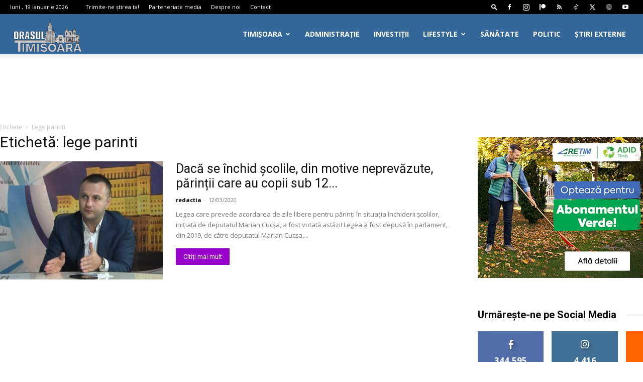

--- FILE ---
content_type: text/html; charset=utf-8
request_url: https://www.google.com/recaptcha/api2/aframe
body_size: 268
content:
<!DOCTYPE HTML><html><head><meta http-equiv="content-type" content="text/html; charset=UTF-8"></head><body><script nonce="vekxRPw9Mf1eHFDStgOxuQ">/** Anti-fraud and anti-abuse applications only. See google.com/recaptcha */ try{var clients={'sodar':'https://pagead2.googlesyndication.com/pagead/sodar?'};window.addEventListener("message",function(a){try{if(a.source===window.parent){var b=JSON.parse(a.data);var c=clients[b['id']];if(c){var d=document.createElement('img');d.src=c+b['params']+'&rc='+(localStorage.getItem("rc::a")?sessionStorage.getItem("rc::b"):"");window.document.body.appendChild(d);sessionStorage.setItem("rc::e",parseInt(sessionStorage.getItem("rc::e")||0)+1);localStorage.setItem("rc::h",'1768831551309');}}}catch(b){}});window.parent.postMessage("_grecaptcha_ready", "*");}catch(b){}</script></body></html>